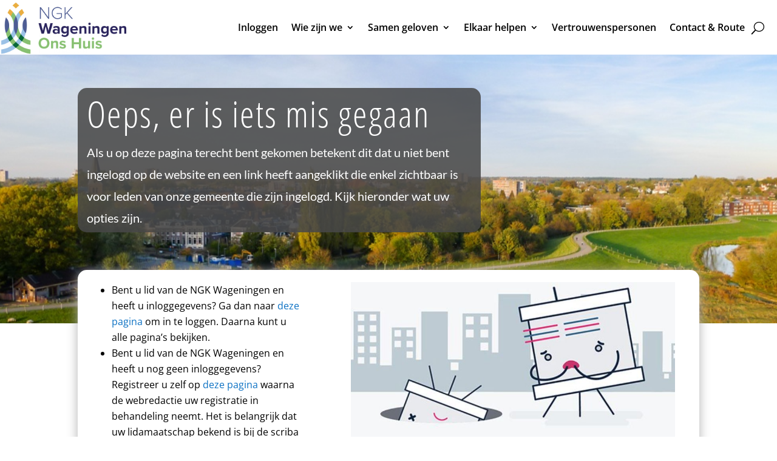

--- FILE ---
content_type: text/css
request_url: https://onshuis.ngkwageningen.nl/wp-content/themes/Divi-child/style.css?ver=1.0.0
body_size: 2436
content:
/*
 Theme Name: Divi Child
 Theme URI: https://www.elegantthemes.com/gallery/divi/
 Description: Divi Child Theme
 Author: Elegant Themes
 Author URI: https://www.elegantthemes.com
 Template: Divi
 Version: 1.0.0
*/
 
/* =Theme customization starts here
------------------------------------------------------- */
/* 4 kolommen blog */
.four-column-blog-grid .et_pb_column_1_2,
.four-column-blog-grid .et_pb_column_1_3, 
.four-column-blog-grid .et_pb_column_1_4 {
    width: 100%;
}
.four-column-blog-grid .et_pb_post {
    display:inline-block;
    vertical-align:top;
    width: 23% !important;
    margin-right:15px !important;
    margin-bottom:15px !important;
}
/* zoekbox desktop */
@media (min-width: 981px){
.et_pb_menu .et_pb_menu__search-input {
    width: 33%;
	}}
#page-container { overflow:hidden; }
/* commentaar sectie*/
.comment-body {
	padding: 0 160px 0 100px;
}
/* global header - menu */
.et-menu li li a {
    width: 240px; /* submenu breder */
	padding: 6px 0px;
}
@media (min-width: 981px){
ul.sub-menu {
    margin-left: -30px;
}
}
/* Mobile menu scrollbaar */
.et_mobile_menu {
overflow: scroll !important;
max-height: 84vh; /*edit this to match your view height*/
}

/* Menu kleuren blauw voor leden paginas */
[title="leden"], .et-fixed-header #top-menu a[title="leden"], #top-menu li.current-menu-item>a[title="leden"], #top-menu li.current_page_item>a[title="leden"], #top-menu li.current-menu-ancestor>a[title="leden"] {
    color: #0c71c3!important;
}
.et-menu a {
	color: rgb(0 0 0);
}
/* Fonts */
h1, h2, h3, h4 {
	font-family: "Open Sans Condensed" !important;
	font-weight: lighter !important;
}
h1 {
	font-size: 60px!important;
}

h2, .et_pb_column_1_3 h2, .et_pb_column_1_4 h2 {
	font-size: 40px !important;
}
h3 {
	font-size: 30px !important;
}

/* Mobiel aanpassingen*/
@media (max-width: 479px){
.et_pb_column .et_pb_blog_grid .column.size-1of1 .et_pb_post, .et_pb_column .et_pb_widget:nth-child(n) {
    margin-bottom: 3%!important;
}}
@media only screen and (max-width: 767px){
	
	h1 {
    font-size: 45px !important;
    line-height: 48px !important;
    margin-top: 2px !important;
    margin-bottom: 2px !important;
    margin-left: 0 !important;
    margin-right: 0 !important;
}
h2 {
    font-size: 35px !important;
    line-height: 40px !important;
    margin-top: 5px !important;
    margin-bottom: 5px !important;
    margin-left: 0 !important;
    margin-right: 0 !important;
}
h3 {
    font-size: 30px !important;
    line-height: 35px !important;
    margin-top: 5px !important;
    margin-bottom: 5px !important;
    margin-left: 0 !important;
    margin-right: 0 !important;
}
h4 {
    font-size: 24px !important;
    line-height: 26px !important;
    margin-top: 5px !important;
    margin-bottom: 5px !important;
    margin-left: 0 !important;
    margin-right: 0 !important;
}
H5 {
    font-size: 20px !important;
    line-height: 24px !important;
    margin-top: 7px !important;
    margin-bottom: 7px !important;
    margin-left: 0 !important;
    margin-right: 0 !important;
}
H6 {
    font-size: 20px !important;
    line-height: 24px !important;
    margin-top: 7px !important;
    margin-bottom: 7px !important;
    margin-left: 0 !important;
    margin-right: 0 !important;
}

/* geen box-schaduw op mobiel */
.et_pb_row_2, .et_pb_row_3  {
		box-shadow:none!important;
	}
.et_pb_row {
		width:97%;
 }
.et_pb_row_1.et_pb_row {
    padding-left: 3px !important;
}
.et_pb_column_2 {
    padding-right: 5px !important;
	padding-left: 5px !important;
}
.et_pb_column_3 {
    padding-left: 5px !important;
	padding-right: 5px !important;
	}}
.et_pb_image_container {
    margin-bottom: 0px !important
}
.et_pb_post .entry-featured-image-url {
    margin-bottom: 10px !important;
	}

/* Blog grid  */
.column.size-1of2 {
    margin-right: 1% !important;
}
.column.size-1of3 {
	margin-left: 0.5%!important;
    margin-right: 0.5%!important;
    width: 32.3% !important;
}
.et_pb_blog_grid .et_pb_post {
    margin-bottom: 3% !important;
}
@media (min-width: 981px){
	.et_pb_gutters3 .et_pb_column_3_4 .et_pb_blog_grid .column.size-1of2, .et_pb_gutters3.et_pb_row .et_pb_column_3_4 .et_pb_blog_grid .column.size-1of2 {
    width: 48%;
}
.et_pb_gutters3 .et_pb_column_2_3 .et_pb_blog_grid .column.size-1of2, .et_pb_gutters3.et_pb_row .et_pb_column_2_3 .et_pb_blog_grid .column.size-1of2 {
    width: 49% !important;
		}
.et_pb_post .entry-featured-image-url {
    margin-bottom: 10px !important;
	}
	.et_pb_image_container{
	margin-bottom: 0px !important;
}
/* OHB nieuwsbrief pagina */
	@media (min-width: 981px){
.OHB .et_pb_gutters3 .et_pb_column_1_3 {
    width: 0% !important;
	}
.OHB .et_pb_gutters3 .et_pb_column{
    margin-right: 0% !important;
}
.et_pb_column.et_pb_column_2_3.et_pb_column_3.OHBsectie.et_pb_css_mix_blend_mode_passthrough {
    width: 100% !important;
}
}
.OHB .column.size-1of2 {
    margin-right: 0.5%!important;
	margin-left: 0.5%!important;
}
.OHB .et_pb_blog_grid .et_pb_image_container img {
	display: block;
}
.OHB .column.size-1of3 {
    width: 49% !important;
}
.OHB .post-content {
		clear:both;
	}
}

@media only screen and (max-width: 980px) {
.et_pb_post img {
        float:none;
/*        width:80%; */
        height: auto;
    }
.container {
    position: relative;
    width: 95% !important;
	}
#main-content .container {
    padding-top: 10px;
}
}

/*CSS voor responsive IFRAMES */
.container-DRGP {
	position: relative;
	overflow: hidden;
	padding-top: 72%; 
}
.container-DRGPM {
	position: relative;
	overflow: hidden;
	padding-top: 180%; 
}
.container-DRHPM {
	position: relative;
	overflow: hidden;
	padding-top: 99%; 
}
.container-jarig {
	position: relative;
	overflow: hidden;
	padding-top: 25%; 
}
.verjaardagen {
	position: relative;
	overflow: hidden;
	padding-top: 210%;
}

.container-kerkdiensten {
  position: relative;
  overflow: hidden;
  padding-top: 80%; 
}
.responsive-iframe {
	position: absolute;
	top: 0;
	left: 0;
	bottom: 0;
	right: 0;
	width: 100%;
	height: 100%;
}
/* Diversen zoeken */
.search #main-content .container::before,
.archive #main-content .container::before {
    display: none;
}
.search #left-area,
.archive #left-area {
    width: 100%;
    float: none;
    padding-right: 0;
}
.search #sidebar,
.archive #sidebar {
    display: none;
}
 
/*
* Grid Layout voor catwegory en tag blog pagina's
*/
.search #left-area,
.archive #left-area {
    -moz-column-count: 3;
         column-count: 3;
    -moz-column-gap: 10px;
         column-gap: 10px;
}
 
.archive .et_pb_post > a,
.search .et_pb_post > a {
    margin: -20px -20px 10px;
    display: block;
}
 
.search #left-area .et_pb_post,
.archive #left-area .et_pb_post {
    overflow: hidden; /* fix for Firefox */
    page-break-inside: avoid;
    break-inside: avoid-column;
    width: 100%;
    padding: 19px;
    border: 1px solid #d8d8d8;
    background-color: #fff;
    word-wrap: break-word;
    display: inline-block;
}
 
.search #left-area .et_pb_post h2,
.archive #left-area .et_pb_post h2 {
    font-size: 18px;
}
 
.search #left-area .et_pb_post.format-link,
.search #left-area .et_pb_post.format-quote,
.search #left-area .et_pb_post.format-audio,
.archive #left-area .et_pb_post.format-link,
.archive #left-area .et_pb_post.format-quote,
.archive #left-area .et_pb_post.format-audio{
    padding: 0;
}
 
.archive .et_pb_post .et_pb_image_container,
.archive .et_pb_post .et_main_video_container,
.archive .et_pb_post .et_audio_content,
.archive .et_pb_post .et_pb_slider,
.search .et_pb_post .et_pb_image_container,
.search .et_pb_post .et_main_video_container,
.search .et_pb_post .et_audio_content,
.search .et_pb_post .et_pb_slider {
    margin: -20px -20px 10px;
}
 
.archive .et_pb_post.format-audio .et_audio_content{
    margin: 0px -38px 0px;
}
 
.archive .et_pb_post .et_pb_slider .et_pb_slide,
.search .et_pb_post .et_pb_slider .et_pb_slide {
    min-height: 180px;
}
 
.archive .pagination,
.search .pagination {
    padding: 20px 0;
}
 
/*
* Media Queries
*/
@media screen and (max-width: 980px) {
    .search #left-area,
    .archive #left-area {
        -moz-column-count: 2;
            column-count: 2;
        -moz-column-gap: 60px;
            column-gap: 60px;
    }
}
@media screen and (max-width: 767px) {
    .search #left-area,
    .archive #left-area {
        -moz-column-count: 1;
            column-count: 1;
    }
    .search .et_pb_post.format-audio .et_audio_content,
    .archive .et_pb_post.format-audio .et_audio_content{
        margin: 0;
    }
    .search #left-area .et_pb_post.format-audio .et_audio_container .mejs-controls div.mejs-time-rail,
    .archive #left-area .et_pb_post.format-audio .et_audio_container .mejs-controls div.mejs-time-rail,
    .search #left-area .et_pb_post.format-audio .et_audio_container .mejs-controls .mejs-time-rail .mejs-time-total,
    .archive #left-area .et_pb_post.format-audio .et_audio_container .mejs-controls .mejs-time-rail .mejs-time-total{
        min-width: 300px!important;
        width: 300px!important;
    }
}
/* FOOTER */
#main-footer {
    padding-bottom: 10px;
}
#footer-widgets {
    padding: 2% 0 0 !important;
}
#footer-widgets {
		padding-left: 10px !important;
		padding-right:10px !important;
	}


@media (min-width: 981px){
.et_pb_gutters3 .footer-widget {
    margin: 0 1% 1% 0;
}
.et_pb_gutters3.et_pb_footer_columns3 .footer-widget .fwidget {
    margin-bottom: -2% !important; 
}
}
/* Youtube responsive embed */
.youtube-responsive-container {
position:relative;
padding-bottom:56.25%;
padding-top:30px;
height:0;
overflow:hidden;
}

.youtube-responsive-container iframe, .youtube-responsive-container object, .youtube-responsive-container embed {
position:absolute;
top:0;
left:0;
width:100%;
height:100%;
}

/* Gallery navigat pijlen */
a.et-pb-arrow-prev, a.et-pb-arrow-next {
    color: white !important;
}
/* Tabel kleur cellen */
.entry-content tr td, .entry-content table, .table {
	border: 1px solid black;
} 
td {
    border: 1px solid black;
}
#footer-widgets { padding: 0.5% 0 0.5% 0;}
.et_pb_gutters3 .footer-widget { margin: 0 0 0 0;}
#footer-bottom {display: none;}
/* Afbeeldingen */
img.alignleft {
     margin-bottom: 10px;
}
/* Pagination */
.pagination .alignleft a {
    color: #0c71c3;
    position: relative;
	margin-left: 10px;
}
.pagination .alignleft a:after {
    content: "« Oudere berichten";
	padding-left: 15px;
	border-radius: 7px;
	border: 2px solid #0c71c3;
	background-color: white ;
    color: #0c71c3;
	position: absolute;
    text-align: left;
    width: 170px;
    left: 0;
}
.pagination .alignright a {
    color: rgba(255,255,255,0);
    position: relative;
	margin-right: 10px;
}
.pagination .alignright a:after {
    content: "Nieuwere berichten »";
	padding-right: 15px;
	border-radius: 7px;
	border: 2px solid #0c71c3;
	background-color: white ;
    color: #0c71c3;
    position: absolute;
    text-align: right;
    width: 170px;
    right: 0;
} 